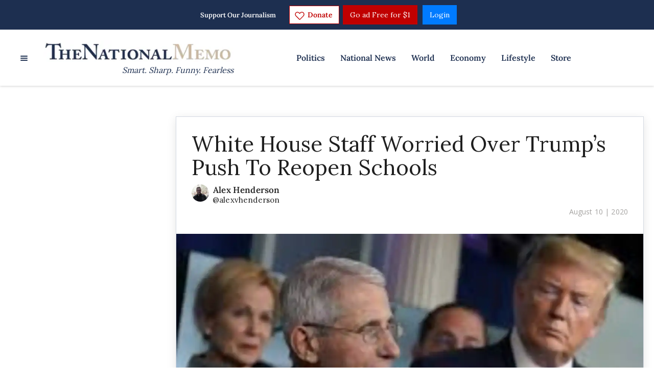

--- FILE ---
content_type: application/javascript; charset=UTF-8
request_url: https://thenationalmemo.disqus.com/count-data.js?2=https%3A%2F%2Fwww.nationalmemo.com%2Faffordability-crisis-2674915021&2=https%3A%2F%2Fwww.nationalmemo.com%2Fschool-reopen&2=https%3A%2F%2Fwww.nationalmemo.com%2Ftrump-2674915014&_=1769023065078
body_size: 435
content:
var DISQUSWIDGETS;

if (typeof DISQUSWIDGETS != 'undefined') {
    DISQUSWIDGETS.displayCount({"text":{"and":"and","comments":{"zero":"0 Comments","multiple":"{num} Comments","one":"1 Comment"}},"counts":[{"id":"https:\/\/www.nationalmemo.com\/affordability-crisis-2674915021","comments":0},{"id":"https:\/\/www.nationalmemo.com\/school-reopen","comments":1},{"id":"https:\/\/www.nationalmemo.com\/trump-2674915014","comments":3}]});
}